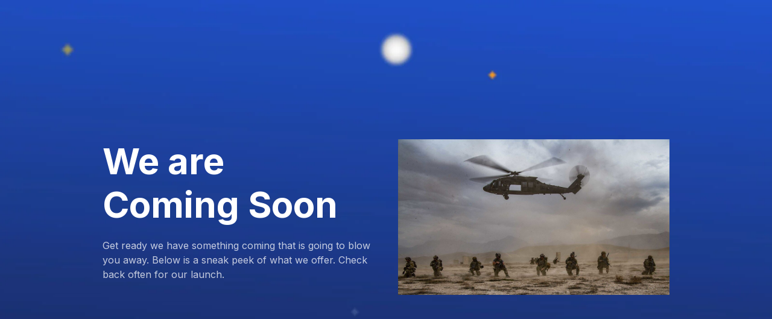

--- FILE ---
content_type: text/html; charset=UTF-8
request_url: https://mil.co.ua/amerykanskyj-general-devid-petreus-tanky-abrams-slid-bulo-daty-ukrayini-ranishe/
body_size: 1905
content:
<!DOCTYPE html>
<html class="sp-html 
			sp-seedprod sp-h-full" lang="uk">
<head>
							

		


<!-- Open Graph -->
<meta property="og:url" content="https://mil.co.ua/amerykanskyj-general-devid-petreus-tanky-abrams-slid-bulo-daty-ukrayini-ranishe/" />
<meta property="og:type" content="website" />
						
<!-- Twitter Card -->
<meta name="twitter:card" content="summary" />
						
			<meta charset="UTF-8">
<meta name="viewport" content="width=device-width, initial-scale=1.0">
<!-- Default CSS -->
<link rel='stylesheet' id='seedprod-css-css'  href='https://mil.co.ua/wp-content/plugins/coming-soon/public/css/tailwind.min.css?ver=6.19.7' type='text/css' media='all' /> <link rel='stylesheet' id='seedprod-fontawesome-css'  href='https://mil.co.ua/wp-content/plugins/coming-soon/public/fontawesome/css/all.min.css?ver=6.19.7' type='text/css' media='all' /> 
	
	
	
	
	
	

	
	<!-- Google Font -->
<link rel="stylesheet" href="https://fonts.googleapis.com/css?family=Inter:400,700&#038;display=swap"> 

	
<!-- Global Styles -->
<style>
	#sp-page{color:rgba(255, 255, 255, 0.75)} #sp-page .sp-header-tag-h1,#sp-page .sp-header-tag-h2,#sp-page .sp-header-tag-h3,#sp-page .sp-header-tag-h4,#sp-page .sp-header-tag-h5,#sp-page .sp-header-tag-h6{color:#FFFFFF}#sp-page h1,#sp-page h2,#sp-page h3,#sp-page h4,#sp-page h5,#sp-page h6{color:#FFFFFF; font-family:'Inter';font-weight:700;font-style:normal} #sp-page a{color:#FBD00F} #sp-page a:hover{color:#d3ae04}#sp-page .btn{background-color:#FBD00F}body{background-color:#FFFFFF !important; background-image:url('https://assets.seedprod.com/93-7v88vkr23q3ujpcp.jpg');}
	
	
	@media only screen and (max-width: 480px) {
					 .sp-headline-block-wxi918kaufaj,   #sp-wxi918kaufaj,   #wxi918kaufaj {text-align:center !important;} .sp-text-wrapper-to9pc086it6g,   #sp-to9pc086it6g,   #to9pc086it6g {text-align:left !important;} #sp-wjkkjogg2c2 {text-align:center !important;}		
			}

	@media only screen and (min-width: 481px) and (max-width: 1024px) {
					 .sp-headline-block-wxi918kaufaj,   #sp-wxi918kaufaj,   #wxi918kaufaj {text-align:center !important;} .sp-text-wrapper-to9pc086it6g,   #sp-to9pc086it6g,   #to9pc086it6g {text-align:left !important;} #sp-wjkkjogg2c2 {text-align:center !important;}		
			}

	@media only screen and (min-width: 1024px) {
			}

	

	</style>

<!-- JS -->
<script type="9e3240b217bbca8edcb8b2f8-text/javascript">
</script>
	
	
	
		<script src="https://mil.co.ua/wp-content/plugins/coming-soon/public/js/sp-scripts.min.js" defer type="9e3240b217bbca8edcb8b2f8-text/javascript"></script> 		
	
	
	
	


	<script src="https://mil.co.ua/wp-includes/js/jquery/jquery.min.js" type="9e3240b217bbca8edcb8b2f8-text/javascript"></script>
	</head>
<body class="spBgcover sp-h-full sp-antialiased sp-bg-slideshow">
	
			<div id="sp-page" class="spBgcover sp-content-4" style="background-color: rgb(255, 255, 255); background-image: url('https://assets.seedprod.com/93-7v88vkr23q3ujpcp.jpg'); font-family: Inter, sans-serif; font-weight: 400;"><section id="sp-ckzdoppede1"      class="sp-el-section  spBgcover" style="width: 100%; max-width: 100%; padding: 10px;"><div id="sp-rahpdx4qbt4v"      class="sp-el-row sp-w-full  sp-m-auto spBgcover sm:sp-flex sp-justify-between" style="padding: 10px; width: auto; max-width: 1000px;"><div id="sp-nlys3wrlqsuq"      class="sp-el-col  spBgcover sp-w-full" style="width: calc(50% + 0px);"><span href="" target="" rel="" class="sp-header-block-link" style="text-decoration: none;"><h1 id="sp-wxi918kaufaj"      class="sp-css-target sp-el-block sp-headline-block-wxi918kaufaj sp-type-header" style="font-size: 60px; text-align: left; margin: 0px;">We are&nbsp;<br>Coming Soon</h1></span><div id="sp-to9pc086it6g"      class="sp-css-target sp-text-wrapper sp-el-block sp-text-wrapper-to9pc086it6g" style="margin: 0px; text-align: left;"><p>Get ready we have something coming that is going to blow you away. Below is a sneak peek of what we offer. Check back often for our launch.</p></div></div><div id="sp-sysknox8r1l"      class="sp-el-col  spBgcover sp-w-full" style="width: calc(50% + 0px);"><figure id="sp-wjkkjogg2c2"   class="sp-image-wrapper sp-el-block" style="margin: 0px; text-align: center;"><div><span><img src="https://mil.co.ua/wp-content/uploads/2021/04/afgan.jpg" alt="" width="1200" height="686" data-dynamic-tag="" data-image-src="wpmedia"    class="sp-image-block-wjkkjogg2c2 custom-preview-class" srcset=" https://mil.co.ua/wp-content/uploads/2021/04/afgan-150x150.jpg 150w, https://mil.co.ua/wp-content/uploads/2021/04/afgan-717x410.jpg 717w, https://mil.co.ua/wp-content/uploads/2021/04/afgan-1024x585.jpg 640w, https://mil.co.ua/wp-content/uploads/2021/04/afgan.jpg 1200w" style="width: 1200px;"></span></div><div id="sp-image-dynamic-tags-js-wjkkjogg2c2"><script type="9e3240b217bbca8edcb8b2f8-text/javascript">jQuery(function() { image_dynamic_tags('wjkkjogg2c2' );});</script></div></figure></div></div></section></div>


<div class="tv">
	<div class="screen mute" id="tv"></div>
</div>

	
<script type="9e3240b217bbca8edcb8b2f8-text/javascript">
	var sp_is_mobile = false;	
</script>

		<script src="/cdn-cgi/scripts/7d0fa10a/cloudflare-static/rocket-loader.min.js" data-cf-settings="9e3240b217bbca8edcb8b2f8-|49" defer></script><script defer src="https://static.cloudflareinsights.com/beacon.min.js/vcd15cbe7772f49c399c6a5babf22c1241717689176015" integrity="sha512-ZpsOmlRQV6y907TI0dKBHq9Md29nnaEIPlkf84rnaERnq6zvWvPUqr2ft8M1aS28oN72PdrCzSjY4U6VaAw1EQ==" data-cf-beacon='{"version":"2024.11.0","token":"5acfc2be46604f7ba421cf5932196bbc","r":1,"server_timing":{"name":{"cfCacheStatus":true,"cfEdge":true,"cfExtPri":true,"cfL4":true,"cfOrigin":true,"cfSpeedBrain":true},"location_startswith":null}}' crossorigin="anonymous"></script>
</body>

</html>

	